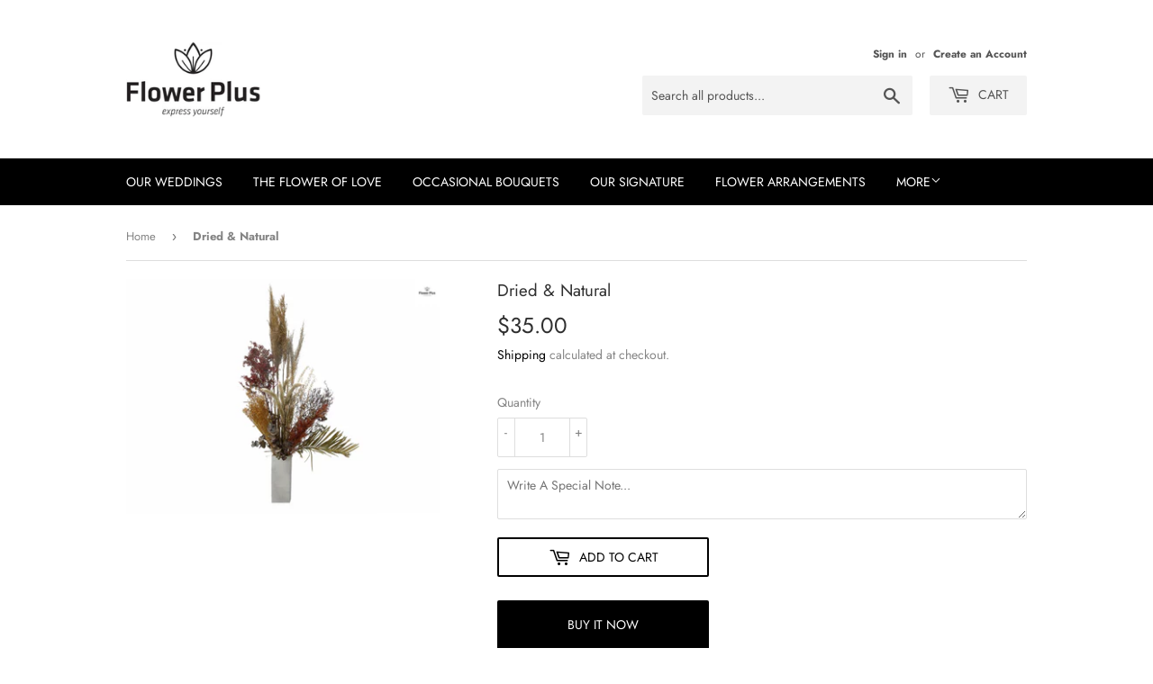

--- FILE ---
content_type: text/html; charset=utf-8
request_url: https://flower-plus.com/products/dried-natural-flowers
body_size: 16463
content:
<!doctype html>
<html class="no-touch no-js" lang="en">
<head>
  <!-- Global site tag (gtag.js) - Google Analytics -->
<script async src="https://www.googletagmanager.com/gtag/js?id=G-ZX15WCWF2L"></script>
<script>
  window.dataLayer = window.dataLayer || [];
  function gtag(){dataLayer.push(arguments);}
  gtag('js', new Date());

  gtag('config', 'G-ZX15WCWF2L');
</script>
  <script>(function(H){H.className=H.className.replace(/\bno-js\b/,'js')})(document.documentElement)</script>
  <!-- Basic page needs ================================================== -->
  <meta charset="utf-8">
  <meta http-equiv="X-UA-Compatible" content="IE=edge,chrome=1">

  

  <!-- Title and description ================================================== -->
  <title>
  Dried &amp; Natural &ndash; Flower Plus
  </title>

  
    <meta name="description" content="Handmade Elegant Concrete Pot With Dried FlowersDried natural flowers arrangement with concrete potdo not water!">
  

  <!-- Product meta ================================================== -->
  <!-- /snippets/social-meta-tags.liquid -->




<meta property="og:site_name" content="Flower Plus">
<meta property="og:url" content="https://flower-plus.com/products/dried-natural-flowers">
<meta property="og:title" content="Dried &amp; Natural">
<meta property="og:type" content="product">
<meta property="og:description" content="Handmade Elegant Concrete Pot With Dried FlowersDried natural flowers arrangement with concrete potdo not water!">

  <meta property="og:price:amount" content="35.00">
  <meta property="og:price:currency" content="USD">

<meta property="og:image" content="http://flower-plus.com/cdn/shop/products/dried_1200x1200.jpg?v=1647512593">
<meta property="og:image:secure_url" content="https://flower-plus.com/cdn/shop/products/dried_1200x1200.jpg?v=1647512593">


<meta name="twitter:card" content="summary_large_image">
<meta name="twitter:title" content="Dried &amp; Natural">
<meta name="twitter:description" content="Handmade Elegant Concrete Pot With Dried FlowersDried natural flowers arrangement with concrete potdo not water!">


  <!-- Helpers ================================================== -->
  <link rel="canonical" href="https://flower-plus.com/products/dried-natural-flowers">
  <meta name="viewport" content="width=device-width,initial-scale=1">

  <!-- CSS ================================================== -->
  <link href="//flower-plus.com/cdn/shop/t/3/assets/theme.scss.css?v=26229270214207554981768489850" rel="stylesheet" type="text/css" media="all" />

  <!-- Header hook for plugins ================================================== -->
  <script>window.performance && window.performance.mark && window.performance.mark('shopify.content_for_header.start');</script><meta id="shopify-digital-wallet" name="shopify-digital-wallet" content="/52714176696/digital_wallets/dialog">
<link rel="alternate" type="application/json+oembed" href="https://flower-plus.com/products/dried-natural-flowers.oembed">
<script async="async" src="/checkouts/internal/preloads.js?locale=en-LB"></script>
<script id="shopify-features" type="application/json">{"accessToken":"eb01c69056499abbef0b264a59a387a9","betas":["rich-media-storefront-analytics"],"domain":"flower-plus.com","predictiveSearch":true,"shopId":52714176696,"locale":"en"}</script>
<script>var Shopify = Shopify || {};
Shopify.shop = "flower-plus-ets.myshopify.com";
Shopify.locale = "en";
Shopify.currency = {"active":"USD","rate":"1.0"};
Shopify.country = "LB";
Shopify.theme = {"name":"Supply","id":118001434808,"schema_name":"Supply","schema_version":"9.2.2","theme_store_id":679,"role":"main"};
Shopify.theme.handle = "null";
Shopify.theme.style = {"id":null,"handle":null};
Shopify.cdnHost = "flower-plus.com/cdn";
Shopify.routes = Shopify.routes || {};
Shopify.routes.root = "/";</script>
<script type="module">!function(o){(o.Shopify=o.Shopify||{}).modules=!0}(window);</script>
<script>!function(o){function n(){var o=[];function n(){o.push(Array.prototype.slice.apply(arguments))}return n.q=o,n}var t=o.Shopify=o.Shopify||{};t.loadFeatures=n(),t.autoloadFeatures=n()}(window);</script>
<script id="shop-js-analytics" type="application/json">{"pageType":"product"}</script>
<script defer="defer" async type="module" src="//flower-plus.com/cdn/shopifycloud/shop-js/modules/v2/client.init-shop-cart-sync_BT-GjEfc.en.esm.js"></script>
<script defer="defer" async type="module" src="//flower-plus.com/cdn/shopifycloud/shop-js/modules/v2/chunk.common_D58fp_Oc.esm.js"></script>
<script defer="defer" async type="module" src="//flower-plus.com/cdn/shopifycloud/shop-js/modules/v2/chunk.modal_xMitdFEc.esm.js"></script>
<script type="module">
  await import("//flower-plus.com/cdn/shopifycloud/shop-js/modules/v2/client.init-shop-cart-sync_BT-GjEfc.en.esm.js");
await import("//flower-plus.com/cdn/shopifycloud/shop-js/modules/v2/chunk.common_D58fp_Oc.esm.js");
await import("//flower-plus.com/cdn/shopifycloud/shop-js/modules/v2/chunk.modal_xMitdFEc.esm.js");

  window.Shopify.SignInWithShop?.initShopCartSync?.({"fedCMEnabled":true,"windoidEnabled":true});

</script>
<script>(function() {
  var isLoaded = false;
  function asyncLoad() {
    if (isLoaded) return;
    isLoaded = true;
    var urls = ["https:\/\/d23dclunsivw3h.cloudfront.net\/redirect-app.js?shop=flower-plus-ets.myshopify.com"];
    for (var i = 0; i < urls.length; i++) {
      var s = document.createElement('script');
      s.type = 'text/javascript';
      s.async = true;
      s.src = urls[i];
      var x = document.getElementsByTagName('script')[0];
      x.parentNode.insertBefore(s, x);
    }
  };
  if(window.attachEvent) {
    window.attachEvent('onload', asyncLoad);
  } else {
    window.addEventListener('load', asyncLoad, false);
  }
})();</script>
<script id="__st">var __st={"a":52714176696,"offset":7200,"reqid":"eabbbb29-6bec-40f5-b9bc-469d9b49cc11-1769454891","pageurl":"flower-plus.com\/products\/dried-natural-flowers","u":"6b2f2481dbf4","p":"product","rtyp":"product","rid":6141195550904};</script>
<script>window.ShopifyPaypalV4VisibilityTracking = true;</script>
<script id="captcha-bootstrap">!function(){'use strict';const t='contact',e='account',n='new_comment',o=[[t,t],['blogs',n],['comments',n],[t,'customer']],c=[[e,'customer_login'],[e,'guest_login'],[e,'recover_customer_password'],[e,'create_customer']],r=t=>t.map((([t,e])=>`form[action*='/${t}']:not([data-nocaptcha='true']) input[name='form_type'][value='${e}']`)).join(','),a=t=>()=>t?[...document.querySelectorAll(t)].map((t=>t.form)):[];function s(){const t=[...o],e=r(t);return a(e)}const i='password',u='form_key',d=['recaptcha-v3-token','g-recaptcha-response','h-captcha-response',i],f=()=>{try{return window.sessionStorage}catch{return}},m='__shopify_v',_=t=>t.elements[u];function p(t,e,n=!1){try{const o=window.sessionStorage,c=JSON.parse(o.getItem(e)),{data:r}=function(t){const{data:e,action:n}=t;return t[m]||n?{data:e,action:n}:{data:t,action:n}}(c);for(const[e,n]of Object.entries(r))t.elements[e]&&(t.elements[e].value=n);n&&o.removeItem(e)}catch(o){console.error('form repopulation failed',{error:o})}}const l='form_type',E='cptcha';function T(t){t.dataset[E]=!0}const w=window,h=w.document,L='Shopify',v='ce_forms',y='captcha';let A=!1;((t,e)=>{const n=(g='f06e6c50-85a8-45c8-87d0-21a2b65856fe',I='https://cdn.shopify.com/shopifycloud/storefront-forms-hcaptcha/ce_storefront_forms_captcha_hcaptcha.v1.5.2.iife.js',D={infoText:'Protected by hCaptcha',privacyText:'Privacy',termsText:'Terms'},(t,e,n)=>{const o=w[L][v],c=o.bindForm;if(c)return c(t,g,e,D).then(n);var r;o.q.push([[t,g,e,D],n]),r=I,A||(h.body.append(Object.assign(h.createElement('script'),{id:'captcha-provider',async:!0,src:r})),A=!0)});var g,I,D;w[L]=w[L]||{},w[L][v]=w[L][v]||{},w[L][v].q=[],w[L][y]=w[L][y]||{},w[L][y].protect=function(t,e){n(t,void 0,e),T(t)},Object.freeze(w[L][y]),function(t,e,n,w,h,L){const[v,y,A,g]=function(t,e,n){const i=e?o:[],u=t?c:[],d=[...i,...u],f=r(d),m=r(i),_=r(d.filter((([t,e])=>n.includes(e))));return[a(f),a(m),a(_),s()]}(w,h,L),I=t=>{const e=t.target;return e instanceof HTMLFormElement?e:e&&e.form},D=t=>v().includes(t);t.addEventListener('submit',(t=>{const e=I(t);if(!e)return;const n=D(e)&&!e.dataset.hcaptchaBound&&!e.dataset.recaptchaBound,o=_(e),c=g().includes(e)&&(!o||!o.value);(n||c)&&t.preventDefault(),c&&!n&&(function(t){try{if(!f())return;!function(t){const e=f();if(!e)return;const n=_(t);if(!n)return;const o=n.value;o&&e.removeItem(o)}(t);const e=Array.from(Array(32),(()=>Math.random().toString(36)[2])).join('');!function(t,e){_(t)||t.append(Object.assign(document.createElement('input'),{type:'hidden',name:u})),t.elements[u].value=e}(t,e),function(t,e){const n=f();if(!n)return;const o=[...t.querySelectorAll(`input[type='${i}']`)].map((({name:t})=>t)),c=[...d,...o],r={};for(const[a,s]of new FormData(t).entries())c.includes(a)||(r[a]=s);n.setItem(e,JSON.stringify({[m]:1,action:t.action,data:r}))}(t,e)}catch(e){console.error('failed to persist form',e)}}(e),e.submit())}));const S=(t,e)=>{t&&!t.dataset[E]&&(n(t,e.some((e=>e===t))),T(t))};for(const o of['focusin','change'])t.addEventListener(o,(t=>{const e=I(t);D(e)&&S(e,y())}));const B=e.get('form_key'),M=e.get(l),P=B&&M;t.addEventListener('DOMContentLoaded',(()=>{const t=y();if(P)for(const e of t)e.elements[l].value===M&&p(e,B);[...new Set([...A(),...v().filter((t=>'true'===t.dataset.shopifyCaptcha))])].forEach((e=>S(e,t)))}))}(h,new URLSearchParams(w.location.search),n,t,e,['guest_login'])})(!0,!0)}();</script>
<script integrity="sha256-4kQ18oKyAcykRKYeNunJcIwy7WH5gtpwJnB7kiuLZ1E=" data-source-attribution="shopify.loadfeatures" defer="defer" src="//flower-plus.com/cdn/shopifycloud/storefront/assets/storefront/load_feature-a0a9edcb.js" crossorigin="anonymous"></script>
<script data-source-attribution="shopify.dynamic_checkout.dynamic.init">var Shopify=Shopify||{};Shopify.PaymentButton=Shopify.PaymentButton||{isStorefrontPortableWallets:!0,init:function(){window.Shopify.PaymentButton.init=function(){};var t=document.createElement("script");t.src="https://flower-plus.com/cdn/shopifycloud/portable-wallets/latest/portable-wallets.en.js",t.type="module",document.head.appendChild(t)}};
</script>
<script data-source-attribution="shopify.dynamic_checkout.buyer_consent">
  function portableWalletsHideBuyerConsent(e){var t=document.getElementById("shopify-buyer-consent"),n=document.getElementById("shopify-subscription-policy-button");t&&n&&(t.classList.add("hidden"),t.setAttribute("aria-hidden","true"),n.removeEventListener("click",e))}function portableWalletsShowBuyerConsent(e){var t=document.getElementById("shopify-buyer-consent"),n=document.getElementById("shopify-subscription-policy-button");t&&n&&(t.classList.remove("hidden"),t.removeAttribute("aria-hidden"),n.addEventListener("click",e))}window.Shopify?.PaymentButton&&(window.Shopify.PaymentButton.hideBuyerConsent=portableWalletsHideBuyerConsent,window.Shopify.PaymentButton.showBuyerConsent=portableWalletsShowBuyerConsent);
</script>
<script>
  function portableWalletsCleanup(e){e&&e.src&&console.error("Failed to load portable wallets script "+e.src);var t=document.querySelectorAll("shopify-accelerated-checkout .shopify-payment-button__skeleton, shopify-accelerated-checkout-cart .wallet-cart-button__skeleton"),e=document.getElementById("shopify-buyer-consent");for(let e=0;e<t.length;e++)t[e].remove();e&&e.remove()}function portableWalletsNotLoadedAsModule(e){e instanceof ErrorEvent&&"string"==typeof e.message&&e.message.includes("import.meta")&&"string"==typeof e.filename&&e.filename.includes("portable-wallets")&&(window.removeEventListener("error",portableWalletsNotLoadedAsModule),window.Shopify.PaymentButton.failedToLoad=e,"loading"===document.readyState?document.addEventListener("DOMContentLoaded",window.Shopify.PaymentButton.init):window.Shopify.PaymentButton.init())}window.addEventListener("error",portableWalletsNotLoadedAsModule);
</script>

<script type="module" src="https://flower-plus.com/cdn/shopifycloud/portable-wallets/latest/portable-wallets.en.js" onError="portableWalletsCleanup(this)" crossorigin="anonymous"></script>
<script nomodule>
  document.addEventListener("DOMContentLoaded", portableWalletsCleanup);
</script>

<link id="shopify-accelerated-checkout-styles" rel="stylesheet" media="screen" href="https://flower-plus.com/cdn/shopifycloud/portable-wallets/latest/accelerated-checkout-backwards-compat.css" crossorigin="anonymous">
<style id="shopify-accelerated-checkout-cart">
        #shopify-buyer-consent {
  margin-top: 1em;
  display: inline-block;
  width: 100%;
}

#shopify-buyer-consent.hidden {
  display: none;
}

#shopify-subscription-policy-button {
  background: none;
  border: none;
  padding: 0;
  text-decoration: underline;
  font-size: inherit;
  cursor: pointer;
}

#shopify-subscription-policy-button::before {
  box-shadow: none;
}

      </style>

<script>window.performance && window.performance.mark && window.performance.mark('shopify.content_for_header.end');</script>

  
  

  <script src="//flower-plus.com/cdn/shop/t/3/assets/jquery-2.2.3.min.js?v=58211863146907186831610909413" type="text/javascript"></script>

  <script src="//flower-plus.com/cdn/shop/t/3/assets/lazysizes.min.js?v=8147953233334221341610909413" async="async"></script>
  <script src="//flower-plus.com/cdn/shop/t/3/assets/vendor.js?v=106177282645720727331610909415" defer="defer"></script>
  <script src="//flower-plus.com/cdn/shop/t/3/assets/theme.js?v=173476623164101215131610912039" defer="defer"></script>


<link href="https://monorail-edge.shopifysvc.com" rel="dns-prefetch">
<script>(function(){if ("sendBeacon" in navigator && "performance" in window) {try {var session_token_from_headers = performance.getEntriesByType('navigation')[0].serverTiming.find(x => x.name == '_s').description;} catch {var session_token_from_headers = undefined;}var session_cookie_matches = document.cookie.match(/_shopify_s=([^;]*)/);var session_token_from_cookie = session_cookie_matches && session_cookie_matches.length === 2 ? session_cookie_matches[1] : "";var session_token = session_token_from_headers || session_token_from_cookie || "";function handle_abandonment_event(e) {var entries = performance.getEntries().filter(function(entry) {return /monorail-edge.shopifysvc.com/.test(entry.name);});if (!window.abandonment_tracked && entries.length === 0) {window.abandonment_tracked = true;var currentMs = Date.now();var navigation_start = performance.timing.navigationStart;var payload = {shop_id: 52714176696,url: window.location.href,navigation_start,duration: currentMs - navigation_start,session_token,page_type: "product"};window.navigator.sendBeacon("https://monorail-edge.shopifysvc.com/v1/produce", JSON.stringify({schema_id: "online_store_buyer_site_abandonment/1.1",payload: payload,metadata: {event_created_at_ms: currentMs,event_sent_at_ms: currentMs}}));}}window.addEventListener('pagehide', handle_abandonment_event);}}());</script>
<script id="web-pixels-manager-setup">(function e(e,d,r,n,o){if(void 0===o&&(o={}),!Boolean(null===(a=null===(i=window.Shopify)||void 0===i?void 0:i.analytics)||void 0===a?void 0:a.replayQueue)){var i,a;window.Shopify=window.Shopify||{};var t=window.Shopify;t.analytics=t.analytics||{};var s=t.analytics;s.replayQueue=[],s.publish=function(e,d,r){return s.replayQueue.push([e,d,r]),!0};try{self.performance.mark("wpm:start")}catch(e){}var l=function(){var e={modern:/Edge?\/(1{2}[4-9]|1[2-9]\d|[2-9]\d{2}|\d{4,})\.\d+(\.\d+|)|Firefox\/(1{2}[4-9]|1[2-9]\d|[2-9]\d{2}|\d{4,})\.\d+(\.\d+|)|Chrom(ium|e)\/(9{2}|\d{3,})\.\d+(\.\d+|)|(Maci|X1{2}).+ Version\/(15\.\d+|(1[6-9]|[2-9]\d|\d{3,})\.\d+)([,.]\d+|)( \(\w+\)|)( Mobile\/\w+|) Safari\/|Chrome.+OPR\/(9{2}|\d{3,})\.\d+\.\d+|(CPU[ +]OS|iPhone[ +]OS|CPU[ +]iPhone|CPU IPhone OS|CPU iPad OS)[ +]+(15[._]\d+|(1[6-9]|[2-9]\d|\d{3,})[._]\d+)([._]\d+|)|Android:?[ /-](13[3-9]|1[4-9]\d|[2-9]\d{2}|\d{4,})(\.\d+|)(\.\d+|)|Android.+Firefox\/(13[5-9]|1[4-9]\d|[2-9]\d{2}|\d{4,})\.\d+(\.\d+|)|Android.+Chrom(ium|e)\/(13[3-9]|1[4-9]\d|[2-9]\d{2}|\d{4,})\.\d+(\.\d+|)|SamsungBrowser\/([2-9]\d|\d{3,})\.\d+/,legacy:/Edge?\/(1[6-9]|[2-9]\d|\d{3,})\.\d+(\.\d+|)|Firefox\/(5[4-9]|[6-9]\d|\d{3,})\.\d+(\.\d+|)|Chrom(ium|e)\/(5[1-9]|[6-9]\d|\d{3,})\.\d+(\.\d+|)([\d.]+$|.*Safari\/(?![\d.]+ Edge\/[\d.]+$))|(Maci|X1{2}).+ Version\/(10\.\d+|(1[1-9]|[2-9]\d|\d{3,})\.\d+)([,.]\d+|)( \(\w+\)|)( Mobile\/\w+|) Safari\/|Chrome.+OPR\/(3[89]|[4-9]\d|\d{3,})\.\d+\.\d+|(CPU[ +]OS|iPhone[ +]OS|CPU[ +]iPhone|CPU IPhone OS|CPU iPad OS)[ +]+(10[._]\d+|(1[1-9]|[2-9]\d|\d{3,})[._]\d+)([._]\d+|)|Android:?[ /-](13[3-9]|1[4-9]\d|[2-9]\d{2}|\d{4,})(\.\d+|)(\.\d+|)|Mobile Safari.+OPR\/([89]\d|\d{3,})\.\d+\.\d+|Android.+Firefox\/(13[5-9]|1[4-9]\d|[2-9]\d{2}|\d{4,})\.\d+(\.\d+|)|Android.+Chrom(ium|e)\/(13[3-9]|1[4-9]\d|[2-9]\d{2}|\d{4,})\.\d+(\.\d+|)|Android.+(UC? ?Browser|UCWEB|U3)[ /]?(15\.([5-9]|\d{2,})|(1[6-9]|[2-9]\d|\d{3,})\.\d+)\.\d+|SamsungBrowser\/(5\.\d+|([6-9]|\d{2,})\.\d+)|Android.+MQ{2}Browser\/(14(\.(9|\d{2,})|)|(1[5-9]|[2-9]\d|\d{3,})(\.\d+|))(\.\d+|)|K[Aa][Ii]OS\/(3\.\d+|([4-9]|\d{2,})\.\d+)(\.\d+|)/},d=e.modern,r=e.legacy,n=navigator.userAgent;return n.match(d)?"modern":n.match(r)?"legacy":"unknown"}(),u="modern"===l?"modern":"legacy",c=(null!=n?n:{modern:"",legacy:""})[u],f=function(e){return[e.baseUrl,"/wpm","/b",e.hashVersion,"modern"===e.buildTarget?"m":"l",".js"].join("")}({baseUrl:d,hashVersion:r,buildTarget:u}),m=function(e){var d=e.version,r=e.bundleTarget,n=e.surface,o=e.pageUrl,i=e.monorailEndpoint;return{emit:function(e){var a=e.status,t=e.errorMsg,s=(new Date).getTime(),l=JSON.stringify({metadata:{event_sent_at_ms:s},events:[{schema_id:"web_pixels_manager_load/3.1",payload:{version:d,bundle_target:r,page_url:o,status:a,surface:n,error_msg:t},metadata:{event_created_at_ms:s}}]});if(!i)return console&&console.warn&&console.warn("[Web Pixels Manager] No Monorail endpoint provided, skipping logging."),!1;try{return self.navigator.sendBeacon.bind(self.navigator)(i,l)}catch(e){}var u=new XMLHttpRequest;try{return u.open("POST",i,!0),u.setRequestHeader("Content-Type","text/plain"),u.send(l),!0}catch(e){return console&&console.warn&&console.warn("[Web Pixels Manager] Got an unhandled error while logging to Monorail."),!1}}}}({version:r,bundleTarget:l,surface:e.surface,pageUrl:self.location.href,monorailEndpoint:e.monorailEndpoint});try{o.browserTarget=l,function(e){var d=e.src,r=e.async,n=void 0===r||r,o=e.onload,i=e.onerror,a=e.sri,t=e.scriptDataAttributes,s=void 0===t?{}:t,l=document.createElement("script"),u=document.querySelector("head"),c=document.querySelector("body");if(l.async=n,l.src=d,a&&(l.integrity=a,l.crossOrigin="anonymous"),s)for(var f in s)if(Object.prototype.hasOwnProperty.call(s,f))try{l.dataset[f]=s[f]}catch(e){}if(o&&l.addEventListener("load",o),i&&l.addEventListener("error",i),u)u.appendChild(l);else{if(!c)throw new Error("Did not find a head or body element to append the script");c.appendChild(l)}}({src:f,async:!0,onload:function(){if(!function(){var e,d;return Boolean(null===(d=null===(e=window.Shopify)||void 0===e?void 0:e.analytics)||void 0===d?void 0:d.initialized)}()){var d=window.webPixelsManager.init(e)||void 0;if(d){var r=window.Shopify.analytics;r.replayQueue.forEach((function(e){var r=e[0],n=e[1],o=e[2];d.publishCustomEvent(r,n,o)})),r.replayQueue=[],r.publish=d.publishCustomEvent,r.visitor=d.visitor,r.initialized=!0}}},onerror:function(){return m.emit({status:"failed",errorMsg:"".concat(f," has failed to load")})},sri:function(e){var d=/^sha384-[A-Za-z0-9+/=]+$/;return"string"==typeof e&&d.test(e)}(c)?c:"",scriptDataAttributes:o}),m.emit({status:"loading"})}catch(e){m.emit({status:"failed",errorMsg:(null==e?void 0:e.message)||"Unknown error"})}}})({shopId: 52714176696,storefrontBaseUrl: "https://flower-plus.com",extensionsBaseUrl: "https://extensions.shopifycdn.com/cdn/shopifycloud/web-pixels-manager",monorailEndpoint: "https://monorail-edge.shopifysvc.com/unstable/produce_batch",surface: "storefront-renderer",enabledBetaFlags: ["2dca8a86"],webPixelsConfigList: [{"id":"316342456","configuration":"{\"pixel_id\":\"162511195664528\",\"pixel_type\":\"facebook_pixel\",\"metaapp_system_user_token\":\"-\"}","eventPayloadVersion":"v1","runtimeContext":"OPEN","scriptVersion":"ca16bc87fe92b6042fbaa3acc2fbdaa6","type":"APP","apiClientId":2329312,"privacyPurposes":["ANALYTICS","MARKETING","SALE_OF_DATA"],"dataSharingAdjustments":{"protectedCustomerApprovalScopes":["read_customer_address","read_customer_email","read_customer_name","read_customer_personal_data","read_customer_phone"]}},{"id":"shopify-app-pixel","configuration":"{}","eventPayloadVersion":"v1","runtimeContext":"STRICT","scriptVersion":"0450","apiClientId":"shopify-pixel","type":"APP","privacyPurposes":["ANALYTICS","MARKETING"]},{"id":"shopify-custom-pixel","eventPayloadVersion":"v1","runtimeContext":"LAX","scriptVersion":"0450","apiClientId":"shopify-pixel","type":"CUSTOM","privacyPurposes":["ANALYTICS","MARKETING"]}],isMerchantRequest: false,initData: {"shop":{"name":"Flower Plus","paymentSettings":{"currencyCode":"USD"},"myshopifyDomain":"flower-plus-ets.myshopify.com","countryCode":"LB","storefrontUrl":"https:\/\/flower-plus.com"},"customer":null,"cart":null,"checkout":null,"productVariants":[{"price":{"amount":35.0,"currencyCode":"USD"},"product":{"title":"Dried \u0026 Natural","vendor":"Flower Plus","id":"6141195550904","untranslatedTitle":"Dried \u0026 Natural","url":"\/products\/dried-natural-flowers","type":"Flower bouquet"},"id":"37844770455736","image":{"src":"\/\/flower-plus.com\/cdn\/shop\/products\/dried.jpg?v=1647512593"},"sku":"dr1","title":"Default Title","untranslatedTitle":"Default Title"}],"purchasingCompany":null},},"https://flower-plus.com/cdn","fcfee988w5aeb613cpc8e4bc33m6693e112",{"modern":"","legacy":""},{"shopId":"52714176696","storefrontBaseUrl":"https:\/\/flower-plus.com","extensionBaseUrl":"https:\/\/extensions.shopifycdn.com\/cdn\/shopifycloud\/web-pixels-manager","surface":"storefront-renderer","enabledBetaFlags":"[\"2dca8a86\"]","isMerchantRequest":"false","hashVersion":"fcfee988w5aeb613cpc8e4bc33m6693e112","publish":"custom","events":"[[\"page_viewed\",{}],[\"product_viewed\",{\"productVariant\":{\"price\":{\"amount\":35.0,\"currencyCode\":\"USD\"},\"product\":{\"title\":\"Dried \u0026 Natural\",\"vendor\":\"Flower Plus\",\"id\":\"6141195550904\",\"untranslatedTitle\":\"Dried \u0026 Natural\",\"url\":\"\/products\/dried-natural-flowers\",\"type\":\"Flower bouquet\"},\"id\":\"37844770455736\",\"image\":{\"src\":\"\/\/flower-plus.com\/cdn\/shop\/products\/dried.jpg?v=1647512593\"},\"sku\":\"dr1\",\"title\":\"Default Title\",\"untranslatedTitle\":\"Default Title\"}}]]"});</script><script>
  window.ShopifyAnalytics = window.ShopifyAnalytics || {};
  window.ShopifyAnalytics.meta = window.ShopifyAnalytics.meta || {};
  window.ShopifyAnalytics.meta.currency = 'USD';
  var meta = {"product":{"id":6141195550904,"gid":"gid:\/\/shopify\/Product\/6141195550904","vendor":"Flower Plus","type":"Flower bouquet","handle":"dried-natural-flowers","variants":[{"id":37844770455736,"price":3500,"name":"Dried \u0026 Natural","public_title":null,"sku":"dr1"}],"remote":false},"page":{"pageType":"product","resourceType":"product","resourceId":6141195550904,"requestId":"eabbbb29-6bec-40f5-b9bc-469d9b49cc11-1769454891"}};
  for (var attr in meta) {
    window.ShopifyAnalytics.meta[attr] = meta[attr];
  }
</script>
<script class="analytics">
  (function () {
    var customDocumentWrite = function(content) {
      var jquery = null;

      if (window.jQuery) {
        jquery = window.jQuery;
      } else if (window.Checkout && window.Checkout.$) {
        jquery = window.Checkout.$;
      }

      if (jquery) {
        jquery('body').append(content);
      }
    };

    var hasLoggedConversion = function(token) {
      if (token) {
        return document.cookie.indexOf('loggedConversion=' + token) !== -1;
      }
      return false;
    }

    var setCookieIfConversion = function(token) {
      if (token) {
        var twoMonthsFromNow = new Date(Date.now());
        twoMonthsFromNow.setMonth(twoMonthsFromNow.getMonth() + 2);

        document.cookie = 'loggedConversion=' + token + '; expires=' + twoMonthsFromNow;
      }
    }

    var trekkie = window.ShopifyAnalytics.lib = window.trekkie = window.trekkie || [];
    if (trekkie.integrations) {
      return;
    }
    trekkie.methods = [
      'identify',
      'page',
      'ready',
      'track',
      'trackForm',
      'trackLink'
    ];
    trekkie.factory = function(method) {
      return function() {
        var args = Array.prototype.slice.call(arguments);
        args.unshift(method);
        trekkie.push(args);
        return trekkie;
      };
    };
    for (var i = 0; i < trekkie.methods.length; i++) {
      var key = trekkie.methods[i];
      trekkie[key] = trekkie.factory(key);
    }
    trekkie.load = function(config) {
      trekkie.config = config || {};
      trekkie.config.initialDocumentCookie = document.cookie;
      var first = document.getElementsByTagName('script')[0];
      var script = document.createElement('script');
      script.type = 'text/javascript';
      script.onerror = function(e) {
        var scriptFallback = document.createElement('script');
        scriptFallback.type = 'text/javascript';
        scriptFallback.onerror = function(error) {
                var Monorail = {
      produce: function produce(monorailDomain, schemaId, payload) {
        var currentMs = new Date().getTime();
        var event = {
          schema_id: schemaId,
          payload: payload,
          metadata: {
            event_created_at_ms: currentMs,
            event_sent_at_ms: currentMs
          }
        };
        return Monorail.sendRequest("https://" + monorailDomain + "/v1/produce", JSON.stringify(event));
      },
      sendRequest: function sendRequest(endpointUrl, payload) {
        // Try the sendBeacon API
        if (window && window.navigator && typeof window.navigator.sendBeacon === 'function' && typeof window.Blob === 'function' && !Monorail.isIos12()) {
          var blobData = new window.Blob([payload], {
            type: 'text/plain'
          });

          if (window.navigator.sendBeacon(endpointUrl, blobData)) {
            return true;
          } // sendBeacon was not successful

        } // XHR beacon

        var xhr = new XMLHttpRequest();

        try {
          xhr.open('POST', endpointUrl);
          xhr.setRequestHeader('Content-Type', 'text/plain');
          xhr.send(payload);
        } catch (e) {
          console.log(e);
        }

        return false;
      },
      isIos12: function isIos12() {
        return window.navigator.userAgent.lastIndexOf('iPhone; CPU iPhone OS 12_') !== -1 || window.navigator.userAgent.lastIndexOf('iPad; CPU OS 12_') !== -1;
      }
    };
    Monorail.produce('monorail-edge.shopifysvc.com',
      'trekkie_storefront_load_errors/1.1',
      {shop_id: 52714176696,
      theme_id: 118001434808,
      app_name: "storefront",
      context_url: window.location.href,
      source_url: "//flower-plus.com/cdn/s/trekkie.storefront.a804e9514e4efded663580eddd6991fcc12b5451.min.js"});

        };
        scriptFallback.async = true;
        scriptFallback.src = '//flower-plus.com/cdn/s/trekkie.storefront.a804e9514e4efded663580eddd6991fcc12b5451.min.js';
        first.parentNode.insertBefore(scriptFallback, first);
      };
      script.async = true;
      script.src = '//flower-plus.com/cdn/s/trekkie.storefront.a804e9514e4efded663580eddd6991fcc12b5451.min.js';
      first.parentNode.insertBefore(script, first);
    };
    trekkie.load(
      {"Trekkie":{"appName":"storefront","development":false,"defaultAttributes":{"shopId":52714176696,"isMerchantRequest":null,"themeId":118001434808,"themeCityHash":"184373549749633951","contentLanguage":"en","currency":"USD","eventMetadataId":"8f13b843-ecc0-4f34-bc4f-bcc1c1f21700"},"isServerSideCookieWritingEnabled":true,"monorailRegion":"shop_domain","enabledBetaFlags":["65f19447"]},"Session Attribution":{},"S2S":{"facebookCapiEnabled":false,"source":"trekkie-storefront-renderer","apiClientId":580111}}
    );

    var loaded = false;
    trekkie.ready(function() {
      if (loaded) return;
      loaded = true;

      window.ShopifyAnalytics.lib = window.trekkie;

      var originalDocumentWrite = document.write;
      document.write = customDocumentWrite;
      try { window.ShopifyAnalytics.merchantGoogleAnalytics.call(this); } catch(error) {};
      document.write = originalDocumentWrite;

      window.ShopifyAnalytics.lib.page(null,{"pageType":"product","resourceType":"product","resourceId":6141195550904,"requestId":"eabbbb29-6bec-40f5-b9bc-469d9b49cc11-1769454891","shopifyEmitted":true});

      var match = window.location.pathname.match(/checkouts\/(.+)\/(thank_you|post_purchase)/)
      var token = match? match[1]: undefined;
      if (!hasLoggedConversion(token)) {
        setCookieIfConversion(token);
        window.ShopifyAnalytics.lib.track("Viewed Product",{"currency":"USD","variantId":37844770455736,"productId":6141195550904,"productGid":"gid:\/\/shopify\/Product\/6141195550904","name":"Dried \u0026 Natural","price":"35.00","sku":"dr1","brand":"Flower Plus","variant":null,"category":"Flower bouquet","nonInteraction":true,"remote":false},undefined,undefined,{"shopifyEmitted":true});
      window.ShopifyAnalytics.lib.track("monorail:\/\/trekkie_storefront_viewed_product\/1.1",{"currency":"USD","variantId":37844770455736,"productId":6141195550904,"productGid":"gid:\/\/shopify\/Product\/6141195550904","name":"Dried \u0026 Natural","price":"35.00","sku":"dr1","brand":"Flower Plus","variant":null,"category":"Flower bouquet","nonInteraction":true,"remote":false,"referer":"https:\/\/flower-plus.com\/products\/dried-natural-flowers"});
      }
    });


        var eventsListenerScript = document.createElement('script');
        eventsListenerScript.async = true;
        eventsListenerScript.src = "//flower-plus.com/cdn/shopifycloud/storefront/assets/shop_events_listener-3da45d37.js";
        document.getElementsByTagName('head')[0].appendChild(eventsListenerScript);

})();</script>
<script
  defer
  src="https://flower-plus.com/cdn/shopifycloud/perf-kit/shopify-perf-kit-3.0.4.min.js"
  data-application="storefront-renderer"
  data-shop-id="52714176696"
  data-render-region="gcp-us-east1"
  data-page-type="product"
  data-theme-instance-id="118001434808"
  data-theme-name="Supply"
  data-theme-version="9.2.2"
  data-monorail-region="shop_domain"
  data-resource-timing-sampling-rate="10"
  data-shs="true"
  data-shs-beacon="true"
  data-shs-export-with-fetch="true"
  data-shs-logs-sample-rate="1"
  data-shs-beacon-endpoint="https://flower-plus.com/api/collect"
></script>
</head>

<body id="dried-amp-natural" class="template-product">

  <div id="shopify-section-header" class="shopify-section header-section"><header class="site-header" role="banner" data-section-id="header" data-section-type="header-section">
  <div class="wrapper">

    <div class="grid--full">
      <div class="grid-item large--one-half">
        
          <div class="h1 header-logo" itemscope itemtype="http://schema.org/Organization">
        
          
          

          <a href="/" itemprop="url">
            <div class="lazyload__image-wrapper no-js header-logo__image" style="max-width:150px;">
              <div style="padding-top:57.26984126984127%;">
                <img class="lazyload js"
                  data-src="//flower-plus.com/cdn/shop/files/flower_plus_logo-7_{width}x.png?v=1613718195"
                  data-widths="[180, 360, 540, 720, 900, 1080, 1296, 1512, 1728, 2048]"
                  data-aspectratio="1.746119733924612"
                  data-sizes="auto"
                  alt="Flower Plus"
                  style="width:150px;">
              </div>
            </div>
            <noscript>
              
              <img src="//flower-plus.com/cdn/shop/files/flower_plus_logo-7_150x.png?v=1613718195"
                srcset="//flower-plus.com/cdn/shop/files/flower_plus_logo-7_150x.png?v=1613718195 1x, //flower-plus.com/cdn/shop/files/flower_plus_logo-7_150x@2x.png?v=1613718195 2x"
                alt="Flower Plus"
                itemprop="logo"
                style="max-width:150px;">
            </noscript>
          </a>
          
        
          </div>
        
      </div>

      <div class="grid-item large--one-half text-center large--text-right">
        
          <div class="site-header--text-links">
            

            
              <span class="site-header--meta-links medium-down--hide">
                
                  <a href="/account/login" id="customer_login_link">Sign in</a>
                  <span class="site-header--spacer">or</span>
                  <a href="/account/register" id="customer_register_link">Create an Account</a>
                
              </span>
            
          </div>

          <br class="medium-down--hide">
        

        <form action="/search" method="get" class="search-bar" role="search">
  <input type="hidden" name="type" value="product">

  <input type="search" name="q" value="" placeholder="Search all products..." aria-label="Search all products...">
  <button type="submit" class="search-bar--submit icon-fallback-text">
    <span class="icon icon-search" aria-hidden="true"></span>
    <span class="fallback-text">Search</span>
  </button>
</form>


        <a href="/cart" class="header-cart-btn cart-toggle">
          <span class="icon icon-cart"></span>
          Cart <span class="cart-count cart-badge--desktop hidden-count">0</span>
        </a>
      </div>
    </div>

  </div>
</header>

<div id="mobileNavBar">
  <div class="display-table-cell">
    <button class="menu-toggle mobileNavBar-link" aria-controls="navBar" aria-expanded="false"><span class="icon icon-hamburger" aria-hidden="true"></span>Menu</button>
  </div>
  <div class="display-table-cell">
    <a href="/cart" class="cart-toggle mobileNavBar-link">
      <span class="icon icon-cart"></span>
      Cart <span class="cart-count hidden-count">0</span>
    </a>
  </div>
</div>

<nav class="nav-bar" id="navBar" role="navigation">
  <div class="wrapper">
    <form action="/search" method="get" class="search-bar" role="search">
  <input type="hidden" name="type" value="product">

  <input type="search" name="q" value="" placeholder="Search all products..." aria-label="Search all products...">
  <button type="submit" class="search-bar--submit icon-fallback-text">
    <span class="icon icon-search" aria-hidden="true"></span>
    <span class="fallback-text">Search</span>
  </button>
</form>

    <ul class="mobile-nav" id="MobileNav">
  
  <li class="large--hide">
    <a href="/">Home</a>
  </li>
  
  
    
      <li>
        <a
          href="https://flower-plus.com/collections/weddings"
          class="mobile-nav--link"
          data-meganav-type="child"
          >
            Our Weddings
        </a>
      </li>
    
  
    
      <li>
        <a
          href="/collections/love-bouquet"
          class="mobile-nav--link"
          data-meganav-type="child"
          >
            The Flower of Love
        </a>
      </li>
    
  
    
      <li>
        <a
          href="/collections/occasional-bouquets"
          class="mobile-nav--link"
          data-meganav-type="child"
          >
            Occasional Bouquets
        </a>
      </li>
    
  
    
      <li>
        <a
          href="https://flower-plus.com/collections/our-signature"
          class="mobile-nav--link"
          data-meganav-type="child"
          >
            Our Signature 
        </a>
      </li>
    
  
    
      <li>
        <a
          href="/collections/flower-arrangements"
          class="mobile-nav--link"
          data-meganav-type="child"
          >
            Flower Arrangements
        </a>
      </li>
    
  
    
      <li>
        <a
          href="/collections/pot-plant"
          class="mobile-nav--link"
          data-meganav-type="child"
          >
            Pot &amp; Plant
        </a>
      </li>
    
  
    
      <li>
        <a
          href="/collections/handcrafted-pots"
          class="mobile-nav--link"
          data-meganav-type="child"
          >
            Handcrafted Pots
        </a>
      </li>
    
  
    
      <li>
        <a
          href="/collections/customized-plant"
          class="mobile-nav--link"
          data-meganav-type="child"
          >
            Customized Plant
        </a>
      </li>
    
  

  
    
      <li class="customer-navlink large--hide"><a href="/account/login" id="customer_login_link">Sign in</a></li>
      <li class="customer-navlink large--hide"><a href="/account/register" id="customer_register_link">Create an Account</a></li>
    
  
</ul>

    <ul class="site-nav" id="AccessibleNav">
  
  <li class="large--hide">
    <a href="/">Home</a>
  </li>
  
  
    
      <li>
        <a
          href="https://flower-plus.com/collections/weddings"
          class="site-nav--link"
          data-meganav-type="child"
          >
            Our Weddings
        </a>
      </li>
    
  
    
      <li>
        <a
          href="/collections/love-bouquet"
          class="site-nav--link"
          data-meganav-type="child"
          >
            The Flower of Love
        </a>
      </li>
    
  
    
      <li>
        <a
          href="/collections/occasional-bouquets"
          class="site-nav--link"
          data-meganav-type="child"
          >
            Occasional Bouquets
        </a>
      </li>
    
  
    
      <li>
        <a
          href="https://flower-plus.com/collections/our-signature"
          class="site-nav--link"
          data-meganav-type="child"
          >
            Our Signature 
        </a>
      </li>
    
  
    
      <li>
        <a
          href="/collections/flower-arrangements"
          class="site-nav--link"
          data-meganav-type="child"
          >
            Flower Arrangements
        </a>
      </li>
    
  
    
      <li>
        <a
          href="/collections/pot-plant"
          class="site-nav--link"
          data-meganav-type="child"
          >
            Pot &amp; Plant
        </a>
      </li>
    
  
    
      <li>
        <a
          href="/collections/handcrafted-pots"
          class="site-nav--link"
          data-meganav-type="child"
          >
            Handcrafted Pots
        </a>
      </li>
    
  
    
      <li>
        <a
          href="/collections/customized-plant"
          class="site-nav--link"
          data-meganav-type="child"
          >
            Customized Plant
        </a>
      </li>
    
  

  
    
      <li class="customer-navlink large--hide"><a href="/account/login" id="customer_login_link">Sign in</a></li>
      <li class="customer-navlink large--hide"><a href="/account/register" id="customer_register_link">Create an Account</a></li>
    
  
</ul>

  </div>
</nav>




</div>

  <main class="wrapper main-content" role="main">

    

<div id="shopify-section-product-template" class="shopify-section product-template-section"><div id="ProductSection" data-section-id="product-template" data-section-type="product-template" data-zoom-toggle="zoom-in" data-zoom-enabled="true" data-related-enabled="" data-social-sharing="" data-show-compare-at-price="false" data-stock="false" data-incoming-transfer="false" data-ajax-cart-method="modal">





<nav class="breadcrumb" role="navigation" aria-label="breadcrumbs">
  <a href="/" title="Back to the frontpage">Home</a>

  

    
    <span class="divider" aria-hidden="true">&rsaquo;</span>
    <span class="breadcrumb--truncate">Dried & Natural</span>

  
</nav>









<div class="grid" itemscope itemtype="http://schema.org/Product">
  <meta itemprop="url" content="https://flower-plus.com/products/dried-natural-flowers">
  <meta itemprop="image" content="//flower-plus.com/cdn/shop/products/dried_grande.jpg?v=1647512593">

  <div class="grid-item large--two-fifths">
    <div class="grid">
      <div class="grid-item large--eleven-twelfths text-center">
        <div class="product-photo-container" id="productPhotoContainer-product-template">
          
          
<div id="productPhotoWrapper-product-template-35570240127160" class="lazyload__image-wrapper" data-image-id="35570240127160" style="max-width: 700px">
              <div class="no-js product__image-wrapper" style="padding-top:75.0%;">
                <img id=""
                  
                  src="//flower-plus.com/cdn/shop/products/dried_300x300.jpg?v=1647512593"
                  
                  class="lazyload no-js lazypreload"
                  data-src="//flower-plus.com/cdn/shop/products/dried_{width}x.jpg?v=1647512593"
                  data-widths="[180, 360, 540, 720, 900, 1080, 1296, 1512, 1728, 2048]"
                  data-aspectratio="1.3333333333333333"
                  data-sizes="auto"
                  alt="Dried &amp; Natural"
                   data-zoom="//flower-plus.com/cdn/shop/products/dried_1024x1024@2x.jpg?v=1647512593">
              </div>
            </div>
            
              <noscript>
                <img src="//flower-plus.com/cdn/shop/products/dried_580x.jpg?v=1647512593"
                  srcset="//flower-plus.com/cdn/shop/products/dried_580x.jpg?v=1647512593 1x, //flower-plus.com/cdn/shop/products/dried_580x@2x.jpg?v=1647512593 2x"
                  alt="Dried & Natural" style="opacity:1;">
              </noscript>
            
          
        </div>

        

      </div>
    </div>
  </div>

  <div class="grid-item large--three-fifths">

    <h1 class="h2" itemprop="name">Dried & Natural</h1>
      

    

    <div itemprop="offers" itemscope itemtype="http://schema.org/Offer">

      

      <meta itemprop="priceCurrency" content="USD">
      <meta itemprop="price" content="35.0">

      <ul class="inline-list product-meta" data-price>
        <li>
          <span id="productPrice-product-template" class="h1">
            





<small aria-hidden="true">$35.00</small>
<span class="visually-hidden">$35.00</span>

          </span>
          <div class="product-price-unit " data-unit-price-container>
  <span class="visually-hidden">Unit price</span><span data-unit-price></span><span aria-hidden="true">/</span><span class="visually-hidden">&nbsp;per&nbsp;</span><span data-unit-price-base-unit><span></span></span>
</div>

        </li>
        
        
          <li class="product-meta--review">
            <span class="shopify-product-reviews-badge" data-id="6141195550904"></span>
          </li>
        
      </ul><div class="product__policies rte"><a href="/policies/shipping-policy">Shipping</a> calculated at checkout.
</div><hr id="variantBreak" class="hr--clear hr--small">

      <link itemprop="availability" href="http://schema.org/InStock">



      
<form method="post" action="/cart/add" id="addToCartForm-product-template" accept-charset="UTF-8" class="addToCartForm addToCartForm--payment-button
" enctype="multipart/form-data" data-product-form=""><input type="hidden" name="form_type" value="product" /><input type="hidden" name="utf8" value="✓" />
        <select name="id" id="productSelect-product-template" class="product-variants product-variants-product-template">
          
            

              <option  selected="selected"  data-sku="dr1" value="37844770455736">Default Title - $35.00 USD</option>

            
          
        </select>

        
          <label for="quantity" class="quantity-selector quantity-selector-product-template">Quantity</label>
          <input type="number" id="quantity" name="quantity" value="1" min="1" class="quantity-selector">
        

        

        
      
      <p class="line-item-property__field">
  
  <textarea id="add-a-special-note" name="properties[Add A Special Note]" placeholder="Write A Special Note..."></textarea>
</p>

        <div class="payment-buttons payment-buttons--medium">
          <button type="submit" name="add" id="addToCart-product-template" class="btn btn--wide btn--add-to-cart btn--secondary-accent">
            <span class="icon icon-cart"></span>
            <span id="addToCartText-product-template">Add to Cart</span>
          </button>

          
            <div data-shopify="payment-button" class="shopify-payment-button"> <shopify-accelerated-checkout recommended="null" fallback="{&quot;supports_subs&quot;:true,&quot;supports_def_opts&quot;:true,&quot;name&quot;:&quot;buy_it_now&quot;,&quot;wallet_params&quot;:{}}" access-token="eb01c69056499abbef0b264a59a387a9" buyer-country="LB" buyer-locale="en" buyer-currency="USD" variant-params="[{&quot;id&quot;:37844770455736,&quot;requiresShipping&quot;:true}]" shop-id="52714176696" enabled-flags="[&quot;d6d12da0&quot;,&quot;ae0f5bf6&quot;]" > <div class="shopify-payment-button__button" role="button" disabled aria-hidden="true" style="background-color: transparent; border: none"> <div class="shopify-payment-button__skeleton">&nbsp;</div> </div> </shopify-accelerated-checkout> <small id="shopify-buyer-consent" class="hidden" aria-hidden="true" data-consent-type="subscription"> This item is a recurring or deferred purchase. By continuing, I agree to the <span id="shopify-subscription-policy-button">cancellation policy</span> and authorize you to charge my payment method at the prices, frequency and dates listed on this page until my order is fulfilled or I cancel, if permitted. </small> </div>
          
        </div>
      <input type="hidden" name="product-id" value="6141195550904" /><input type="hidden" name="section-id" value="product-template" /></form>

      <hr class="product-template-hr">
    </div>

    <div class="product-description rte" itemprop="description">
      Handmade Elegant Concrete Pot With Dried Flowers<br>Dried natural flowers arrangement with concrete pot<br>do not water!
    </div>


    
    
      



<div class="social-sharing is-clean" data-permalink="https://flower-plus.com/products/dried-natural-flowers">

  

  

  

    

  

</div>

    

  </div>
</div>


  
  




  <hr>
  <h2 class="h1">We Also Recommend</h2>
  <div class="grid-uniform">
    
    
    
      
        
          











<div class="grid-item large--one-fifth medium--one-third small--one-half">

  
  <a href="/collections/occasional-bouquets/products/tulip-tango" class="product-grid-item">
   
    <div class="product-grid-image">
      <div class="product-grid-image--centered">
        

        
<div class="lazyload__image-wrapper no-js maxwidth" style="max-width: 93.73109497882639px">
            <div style="padding-top:133.3602258975393%;">
              <img
                class="lazyload no-js"
                data-src="//flower-plus.com/cdn/shop/files/TulipTango_{width}x.jpg?v=1742294302"
                data-widths="[125, 180, 360, 540, 720, 900, 1080, 1296, 1512, 1728, 2048]"
                data-aspectratio="0.7498487598306111"
                data-sizes="auto"
                alt="Tulip Tango"
                >
            </div>
          </div>
          <noscript>
           <img src="//flower-plus.com/cdn/shop/files/TulipTango_580x.jpg?v=1742294302"
             srcset="//flower-plus.com/cdn/shop/files/TulipTango_580x.jpg?v=1742294302 1x, //flower-plus.com/cdn/shop/files/TulipTango_580x@2x.jpg?v=1742294302 2x"
             alt="Tulip Tango" style="opacity:1;">
         </noscript>

        
      </div>
    </div>


    <p class="productTitlegrid">Tulip Tango</p>
    <div class="product-item--price">
      <span class="h1 medium--left">
        
          <span class="visually-hidden">Regular price</span>
        
        





<small aria-hidden="true">$80.00</small>
<span class="visually-hidden">$80.00</span>

        
      </span></div>
    
    
      <span class="shopify-product-reviews-badge" data-id="9922071331000"></span>
    
    
  </a>
	
</div>

        
      
    
      
        
          











<div class="grid-item large--one-fifth medium--one-third small--one-half">

  
  <a href="/collections/occasional-bouquets/products/modern-pink" class="product-grid-item">
   
    <div class="product-grid-image">
      <div class="product-grid-image--centered">
        

        
<div class="lazyload__image-wrapper no-js maxwidth" style="max-width: 93.73109497882639px">
            <div style="padding-top:133.3602258975393%;">
              <img
                class="lazyload no-js"
                data-src="//flower-plus.com/cdn/shop/files/ModernPink_{width}x.jpg?v=1710846917"
                data-widths="[125, 180, 360, 540, 720, 900, 1080, 1296, 1512, 1728, 2048]"
                data-aspectratio="0.7498487598306111"
                data-sizes="auto"
                alt="Modern Pink"
                >
            </div>
          </div>
          <noscript>
           <img src="//flower-plus.com/cdn/shop/files/ModernPink_580x.jpg?v=1710846917"
             srcset="//flower-plus.com/cdn/shop/files/ModernPink_580x.jpg?v=1710846917 1x, //flower-plus.com/cdn/shop/files/ModernPink_580x@2x.jpg?v=1710846917 2x"
             alt="Modern Pink" style="opacity:1;">
         </noscript>

        
      </div>
    </div>


    <p class="productTitlegrid">Modern Pink</p>
    <div class="product-item--price">
      <span class="h1 medium--left">
        
          <span class="visually-hidden">Regular price</span>
        
        





<small aria-hidden="true">$75.00</small>
<span class="visually-hidden">$75.00</span>

        
      </span></div>
    
    
      <span class="shopify-product-reviews-badge" data-id="7497941254328"></span>
    
    
  </a>
	
</div>

        
      
    
      
        
          











<div class="grid-item large--one-fifth medium--one-third small--one-half">

  
  <a href="/collections/occasional-bouquets/products/v" class="product-grid-item">
   
    <div class="product-grid-image">
      <div class="product-grid-image--centered">
        

        
<div class="lazyload__image-wrapper no-js maxwidth" style="max-width: 70.3125px">
            <div style="padding-top:177.77777777777777%;">
              <img
                class="lazyload no-js"
                data-src="//flower-plus.com/cdn/shop/files/RadiantFusion_{width}x.jpg?v=1742294232"
                data-widths="[125, 180, 360, 540, 720, 900, 1080, 1296, 1512, 1728, 2048]"
                data-aspectratio="0.5625"
                data-sizes="auto"
                alt="Radiant Fusion"
                >
            </div>
          </div>
          <noscript>
           <img src="//flower-plus.com/cdn/shop/files/RadiantFusion_580x.jpg?v=1742294232"
             srcset="//flower-plus.com/cdn/shop/files/RadiantFusion_580x.jpg?v=1742294232 1x, //flower-plus.com/cdn/shop/files/RadiantFusion_580x@2x.jpg?v=1742294232 2x"
             alt="Radiant Fusion" style="opacity:1;">
         </noscript>

        
      </div>
    </div>


    <p class="productTitlegrid">Radiant Fusion</p>
    <div class="product-item--price">
      <span class="h1 medium--left">
        
          <span class="visually-hidden">Regular price</span>
        
        





<small aria-hidden="true">$120.00</small>
<span class="visually-hidden">$120.00</span>

        
      </span></div>
    
    
      <span class="shopify-product-reviews-badge" data-id="9922071298232"></span>
    
    
  </a>
	
</div>

        
      
    
      
        
          











<div class="grid-item large--one-fifth medium--one-third small--one-half">

  
  <a href="/collections/occasional-bouquets/products/sweet-citrus-box" class="product-grid-item">
   
    <div class="product-grid-image">
      <div class="product-grid-image--centered">
        

        
<div class="lazyload__image-wrapper no-js maxwidth" style="max-width: 70.3125px">
            <div style="padding-top:177.77777777777777%;">
              <img
                class="lazyload no-js"
                data-src="//flower-plus.com/cdn/shop/files/SweetCitrusbox_{width}x.jpg?v=1710847006"
                data-widths="[125, 180, 360, 540, 720, 900, 1080, 1296, 1512, 1728, 2048]"
                data-aspectratio="0.5625"
                data-sizes="auto"
                alt="Sweet Citrus box"
                >
            </div>
          </div>
          <noscript>
           <img src="//flower-plus.com/cdn/shop/files/SweetCitrusbox_580x.jpg?v=1710847006"
             srcset="//flower-plus.com/cdn/shop/files/SweetCitrusbox_580x.jpg?v=1710847006 1x, //flower-plus.com/cdn/shop/files/SweetCitrusbox_580x@2x.jpg?v=1710847006 2x"
             alt="Sweet Citrus box" style="opacity:1;">
         </noscript>

        
      </div>
    </div>


    <p class="productTitlegrid">Sweet Citrus box</p>
    <div class="product-item--price">
      <span class="h1 medium--left">
        
          <span class="visually-hidden">Regular price</span>
        
        





<small aria-hidden="true">$175.00</small>
<span class="visually-hidden">$175.00</span>

        
      </span></div>
    
    
      <span class="shopify-product-reviews-badge" data-id="7497943580856"></span>
    
    
  </a>
	
</div>

        
      
    
      
        
          











<div class="grid-item large--one-fifth medium--one-third small--one-half">

  
  <a href="/collections/occasional-bouquets/products/juicy-orange" class="product-grid-item">
   
    <div class="product-grid-image">
      <div class="product-grid-image--centered">
        

        
<div class="lazyload__image-wrapper no-js maxwidth" style="max-width: 119.85539488320354px">
            <div style="padding-top:104.292343387471%;">
              <img
                class="lazyload no-js"
                data-src="//flower-plus.com/cdn/shop/files/DB0B0458-EC9D-4F7E-8B5B-8889FB980B42_{width}x.jpg?v=1707467479"
                data-widths="[125, 180, 360, 540, 720, 900, 1080, 1296, 1512, 1728, 2048]"
                data-aspectratio="0.9588431590656284"
                data-sizes="auto"
                alt="Juicy Orange"
                >
            </div>
          </div>
          <noscript>
           <img src="//flower-plus.com/cdn/shop/files/DB0B0458-EC9D-4F7E-8B5B-8889FB980B42_580x.jpg?v=1707467479"
             srcset="//flower-plus.com/cdn/shop/files/DB0B0458-EC9D-4F7E-8B5B-8889FB980B42_580x.jpg?v=1707467479 1x, //flower-plus.com/cdn/shop/files/DB0B0458-EC9D-4F7E-8B5B-8889FB980B42_580x@2x.jpg?v=1707467479 2x"
             alt="Juicy Orange" style="opacity:1;">
         </noscript>

        
      </div>
    </div>


    <p class="productTitlegrid">Juicy Orange</p>
    <div class="product-item--price">
      <span class="h1 medium--left">
        
          <span class="visually-hidden">Regular price</span>
        
        





<small aria-hidden="true">$120.00</small>
<span class="visually-hidden">$120.00</span>

        
      </span></div>
    
    
      <span class="shopify-product-reviews-badge" data-id="7445462483128"></span>
    
    
  </a>
	
</div>

        
      
    
      
        
      
    
  </div>





  <hr>
  <div id="shopify-product-reviews" data-id="6141195550904"></div>

      



  <script type="application/json" id="ProductJson-product-template">
    {"id":6141195550904,"title":"Dried \u0026 Natural","handle":"dried-natural-flowers","description":"Handmade Elegant Concrete Pot With Dried Flowers\u003cbr\u003eDried natural flowers arrangement with concrete pot\u003cbr\u003edo not water!","published_at":"2021-01-14T22:11:02+02:00","created_at":"2021-01-14T22:11:02+02:00","vendor":"Flower Plus","type":"Flower bouquet","tags":["birthday gifts","concrete","gift","gifts Idea","handmade","Occasional Bouquets","Plant","planter","plants"],"price":3500,"price_min":3500,"price_max":3500,"available":true,"price_varies":false,"compare_at_price":null,"compare_at_price_min":0,"compare_at_price_max":0,"compare_at_price_varies":false,"variants":[{"id":37844770455736,"title":"Default Title","option1":"Default Title","option2":null,"option3":null,"sku":"dr1","requires_shipping":true,"taxable":false,"featured_image":null,"available":true,"name":"Dried \u0026 Natural","public_title":null,"options":["Default Title"],"price":3500,"weight":0,"compare_at_price":null,"inventory_management":null,"barcode":"","requires_selling_plan":false,"selling_plan_allocations":[]}],"images":["\/\/flower-plus.com\/cdn\/shop\/products\/dried.jpg?v=1647512593"],"featured_image":"\/\/flower-plus.com\/cdn\/shop\/products\/dried.jpg?v=1647512593","options":["Title"],"media":[{"alt":null,"id":27866963411128,"position":1,"preview_image":{"aspect_ratio":1.333,"height":3024,"width":4032,"src":"\/\/flower-plus.com\/cdn\/shop\/products\/dried.jpg?v=1647512593"},"aspect_ratio":1.333,"height":3024,"media_type":"image","src":"\/\/flower-plus.com\/cdn\/shop\/products\/dried.jpg?v=1647512593","width":4032}],"requires_selling_plan":false,"selling_plan_groups":[],"content":"Handmade Elegant Concrete Pot With Dried Flowers\u003cbr\u003eDried natural flowers arrangement with concrete pot\u003cbr\u003edo not water!"}
  </script>
  

</div>




</div>

  </main>

  <div id="shopify-section-footer" class="shopify-section footer-section">

<footer class="site-footer small--text-center" role="contentinfo">
  <div class="wrapper">

    <div class="grid">

    

      


    <div class="grid-item small--one-whole one-third">
      
        <h3>Newsletter</h3>
      

      
          <div class="site-footer__newsletter-subtext">
            
              <p>Promotions, new products and sales. Directly to your inbox.</p>
            
          </div>
          <div class="form-vertical">
  <form method="post" action="/contact#contact_form" id="contact_form" accept-charset="UTF-8" class="contact-form"><input type="hidden" name="form_type" value="customer" /><input type="hidden" name="utf8" value="✓" />
    
    
      <input type="hidden" name="contact[tags]" value="newsletter">
      <div class="input-group">
        <label for="Email" class="visually-hidden">Email</label>
        <input type="email" value="" placeholder="Email Address" name="contact[email]" id="Email" class="input-group-field" aria-label="Email Address" autocorrect="off" autocapitalize="off">
        <span class="input-group-btn">
          <button type="submit" class="btn-secondary btn--small" name="commit" id="subscribe">Sign Up</button>
        </span>
      </div>
    
  </form>
</div>

        
      </div>
    

      


    <div class="grid-item small--one-whole one-third">
      
        <h3>Get In Touch</h3>
      

      

            
              <p>Call Us On <a href="https://api.whatsapp.com/send?phone=9613181295" title="https://api.whatsapp.com/send?phone=9613181295">03181295</a><br/>E-Mail Us at <a href="mailto:info@flower-plus.com" title="mailto:info@flower-plus.com">info@flower-plus.com</a></p>
            


        
      </div>
    

      


    <div class="grid-item small--one-whole one-third">
      
        <h3>Quick Access</h3>
      

      
        <ul>
          
            <li><a href="https://flower-plus.com/collections/weddings">Our Weddings</a></li>
          
            <li><a href="/collections/love-bouquet">The Flower of Love</a></li>
          
            <li><a href="/collections/occasional-bouquets">Occasional Bouquets</a></li>
          
            <li><a href="https://flower-plus.com/collections/our-signature">Our Signature </a></li>
          
            <li><a href="/collections/flower-arrangements">Flower Arrangements</a></li>
          
            <li><a href="/collections/pot-plant">Pot & Plant</a></li>
          
            <li><a href="/collections/handcrafted-pots">Handcrafted Pots</a></li>
          
            <li><a href="/collections/customized-plant">Customized Plant</a></li>
          
        </ul>

        
      </div>
    

  </div>

  
  <hr class="hr--small">
  

    <div class="grid">
    
      
      <div class="grid-item one-whole text-center">
          <ul class="inline-list social-icons">
             
             
               <li>
                 <a class="icon-fallback-text" href="https://www.facebook.com/flowerplusleb/" title="Flower Plus on Facebook">
                   <span class="icon icon-facebook" aria-hidden="true"></span>
                   <span class="fallback-text">Facebook</span>
                 </a>
               </li>
             
             
             
             
               <li>
                 <a class="icon-fallback-text" href="https://www.instagram.com/flowerplus__/" title="Flower Plus on Instagram">
                   <span class="icon icon-instagram" aria-hidden="true"></span>
                   <span class="fallback-text">Instagram</span>
                 </a>
               </li>
             
             
             
             
             
             
           </ul>
        </div>
      
      </div>
      <hr class="hr--small">
      <div class="grid">
      <div class="grid-item">
          <ul class="legal-links inline-list">
              <li>
                &copy; 2026 <a href="/" title="">Flower Plus</a>
              </li>
              <li>
                <a target="_blank" rel="nofollow" href="https://www.shopify.com?utm_campaign=poweredby&amp;utm_medium=shopify&amp;utm_source=onlinestore">Powered by Shopify</a>
              </li>
          </ul>
      </div></div>

  </div>

</footer>




</div>

  <script>

  var moneyFormat = '${{amount}}';

  var theme = {
    strings:{
      product:{
        unavailable: "Unavailable",
        will_be_in_stock_after:"Will be in stock after [date]",
        only_left:"Only 1 left!",
        unitPrice: "Unit price",
        unitPriceSeparator: "per"
      },
      navigation:{
        more_link: "More"
      },
      map:{
        addressError: "Error looking up that address",
        addressNoResults: "No results for that address",
        addressQueryLimit: "You have exceeded the Google API usage limit. Consider upgrading to a \u003ca href=\"https:\/\/developers.google.com\/maps\/premium\/usage-limits\"\u003ePremium Plan\u003c\/a\u003e.",
        authError: "There was a problem authenticating your Google Maps API Key."
      }
    },
    settings:{
      cartType: "modal"
    }
  }
  </script>

  

    
  <script id="cartTemplate" type="text/template">
  
    <form action="{{ routes.cart_url }}" method="post" class="cart-form" novalidate>
      <div class="ajaxifyCart--products">
        {{#items}}
        <div class="ajaxifyCart--product">
          <div class="ajaxifyCart--row" data-line="{{line}}">
            <div class="grid">
              <div class="grid-item large--two-thirds">
                <div class="grid">
                  <div class="grid-item one-quarter">
                    <a href="{{url}}" class="ajaxCart--product-image"><img src="{{img}}" alt=""></a>
                  </div>
                  <div class="grid-item three-quarters">
                    <a href="{{url}}" class="h4">{{name}}</a>
                    <p>{{variation}}</p>
                  </div>
                </div>
              </div>
              <div class="grid-item large--one-third">
                <div class="grid">
                  <div class="grid-item one-third">
                    <div class="ajaxifyCart--qty">
                      <input type="text" name="updates[]" class="ajaxifyCart--num" value="{{itemQty}}" min="0" data-line="{{line}}" aria-label="quantity" pattern="[0-9]*">
                      <span class="ajaxifyCart--qty-adjuster ajaxifyCart--add" data-line="{{line}}" data-qty="{{itemAdd}}">+</span>
                      <span class="ajaxifyCart--qty-adjuster ajaxifyCart--minus" data-line="{{line}}" data-qty="{{itemMinus}}">-</span>
                    </div>
                  </div>
                  <div class="grid-item one-third text-center">
                    <p>{{price}}</p>
                  </div>
                  <div class="grid-item one-third text-right">
                    <p>
                      <small><a href="{{ routes.cart_change_url }}?line={{line}}&amp;quantity=0" class="ajaxifyCart--remove" data-line="{{line}}">Remove</a></small>
                    </p>
                  </div>
                </div>
              </div>
            </div>
          </div>
        </div>
        {{/items}}
      </div>
      <div class="ajaxifyCart--row text-right medium-down--text-center">
        <span class="h3">Subtotal {{totalPrice}}</span>
        <input type="submit" class="{{btnClass}}" name="checkout" value="Checkout">
      </div>
    </form>
  
  </script>
  <script id="drawerTemplate" type="text/template">
  
    <div id="ajaxifyDrawer" class="ajaxify-drawer">
      <div id="ajaxifyCart" class="ajaxifyCart--content {{wrapperClass}}" data-cart-url="/cart" data-cart-change-url="/cart/change"></div>
    </div>
    <div class="ajaxifyDrawer-caret"><span></span></div>
  
  </script>
  <script id="modalTemplate" type="text/template">
  
    <div id="ajaxifyModal" class="ajaxify-modal">
      <div id="ajaxifyCart" class="ajaxifyCart--content" data-cart-url="/cart" data-cart-change-url="/cart/change"></div>
    </div>
  
  </script>
  <script id="ajaxifyQty" type="text/template">
  
    <div class="ajaxifyCart--qty">
      <input type="text" class="ajaxifyCart--num" value="{{itemQty}}" data-id="{{key}}" min="0" data-line="{{line}}" aria-label="quantity" pattern="[0-9]*">
      <span class="ajaxifyCart--qty-adjuster ajaxifyCart--add" data-id="{{key}}" data-line="{{line}}" data-qty="{{itemAdd}}">+</span>
      <span class="ajaxifyCart--qty-adjuster ajaxifyCart--minus" data-id="{{key}}" data-line="{{line}}" data-qty="{{itemMinus}}">-</span>
    </div>
  
  </script>
  <script id="jsQty" type="text/template">
  
    <div class="js-qty">
      <input type="text" class="js--num" value="{{itemQty}}" min="1" data-id="{{key}}" aria-label="quantity" pattern="[0-9]*" name="{{inputName}}" id="{{inputId}}">
      <span class="js--qty-adjuster js--add" data-id="{{key}}" data-qty="{{itemAdd}}">+</span>
      <span class="js--qty-adjuster js--minus" data-id="{{key}}" data-qty="{{itemMinus}}">-</span>
    </div>
  
  </script>


  

  <ul hidden>
    <li id="a11y-refresh-page-message">choosing a selection results in a full page refresh</li>
  </ul>


</body>
</html>
